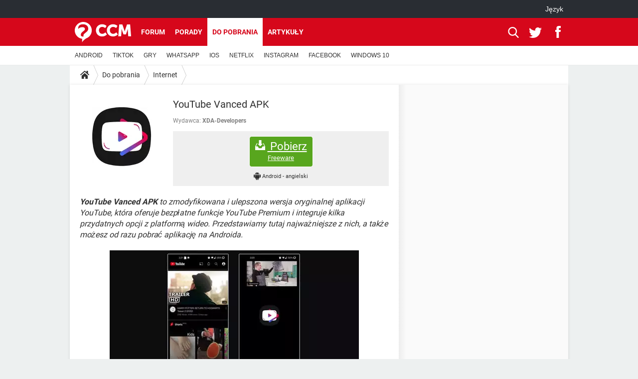

--- FILE ---
content_type: text/html; charset=UTF-8
request_url: https://pl.ccm.net/download/pobierz-2279-youtube-vanced-apk-pl?n=1
body_size: 18267
content:

<!--Akamai-ESI:PAGE:setreftime=1768265569/--><!DOCTYPE html>
<!--[if IE 8 ]> <html lang="pl" dir="ltr" class="no-js ie8 lt-ie9 oldie"> <![endif]-->
<!--[if IE 9 ]> <html lang="pl" dir="ltr" class="no-js ie9"> <![endif]-->
<!--[if gt IE 9]><!--> <html lang="pl" dir="ltr"> <!--<![endif]-->

<head prefix="og: http://ogp.me/ns# fb: http://ogp.me/ns/fb#">
    <meta charset="utf-8">
    <meta http-equiv="X-UA-Compatible" content="IE=edge,chrome=1">
    <meta name="viewport" content="width=device-width, initial-scale=1.0" />

    <style>
        :root {
            --for-color-primary: #D6071B;
            --for-color-primary--lighten: #f7192e;
            --for-color-primary--darken: #a50515;
        }
    </style>
    
    <title>Pobierz najnowszą wersję YouTube Vanced APK za darmo po polsku z CCM - CCM</title>

<script>
    var dataLayer = [{"appConfig":{"subContainers":["GTM-PFM9M3R"]},"ads.insertor":{"nodeSelector":"#jArticleInside"},"site":"pl.ccm.net","environnement":"production","pageType/screenType":"classique","sessionType":"nonConnectee","userStatus":"Anonyme","level1":"divers","level2":"Internet","application":"download","pageCategory":"Download","theme":"Internet","country":"US","asnum":"16509"}];

            !function(e){"use strict";var t,n,o,r=function(){},s=Object.getOwnPropertyNames(window.console).reduce((function(e,t){return"function"==typeof console[t]&&(e[t]=r),e}),{}),a=function(){return s},i=e.console;if("object"==typeof e.JSON&&"function"==typeof e.JSON.parse&&"object"==typeof e.console&&"function"==typeof Object.keys){var c={available:["others.catch","others.show"],broadcasted:[]},u={available:["others.catch","others.show"]},d=(t=/^\s+(.*)\s+$/g,n=function(e){return Math.pow(9,e)},o=function(e){return parseInt((e.charCodeAt()<<9)%242)},{get:function(e){e=e.replace(t,"$1");for(var r=[0,0,0],s=0,a=0;s<e.length;s++)a=parseInt(s/r.length),r[s%3]+=parseInt(o(e[s])/n(a));for(s=0;s<r.length;s++)r[s]>255&&(r[s]=255);return r},toRGB:function(e){return"rgb("+e.join(",")+")"},visible:function(e){return e[0]>220||e[1]>220||e[2]>220?[0,0,0]:[255,255,255]}});e.getConsole=function(e){if("string"!=typeof e)throw"getConsole need a tag name (string)";var t=e.split(".");if(function(e){var t,n=e.split(".")[0];-1===c.available.indexOf(n)&&(c.available.push(n),(t=document.createEvent("CustomEvent")).initCustomEvent("getConsole.tag.available",0,0,n),document.dispatchEvent(t)),-1===u.available.indexOf(e)&&(u.available.push(e),(t=document.createEvent("CustomEvent")).initCustomEvent("getConsole.fulltag.available",0,0,n),document.dispatchEvent(t))}(e=t[0]),-1!==c.broadcasted.indexOf(e)){var n=function(e){var t=[],n=[];return e.forEach((function(e){t.push("%c "+e.name+" "),n.push("background-color:"+e.bgColor+";color:"+e.color+";border-radius:2px;")})),[t.join("")].concat(n)}(t.map((function(e){var t=d.get(e);return{name:e,color:d.toRGB(d.visible(t)),bgColor:d.toRGB(t)}}))),o=["log","warn","error","info","group","groupCollapsed","groupEnd"].reduce(((e,t)=>(e[t]=n.reduce(((e,t)=>e.bind(window.console,t)),window.console[t]),e)),{});return Object.keys(i).forEach((function(e){void 0===o[e]&&(o[e]=i[e])})),o}return a()},e.getConsole.tags=c,c.broadcasted=function(){try{var e=localStorage.getItem("getConsole");e=null===e?[]:JSON.parse(e)}catch(t){e=[]}return e}(),-1!==c.broadcasted.indexOf("others.catch")&&(e.console=e.getConsole("others.show"))}else e.getConsole=a}(window),logger={_buffer:[],log:function(){"use strict";this._buffer.push(arguments)}},function(e){"use strict";var t={domains:["hpphmfubhnbobhfs","bnb{po.betztufn","beoyt","epvcmfdmjdl","hpphmftzoejdbujpo","wjefptufq","s77ofu","ufbet","vosvmznfejb","tnbsubetfswfs","tljnsftpvsdft","{fcftupg","uumce","hpphmfbqjt","wjefpqmb{b","hpphmfbetfswjdft","fggfdujwfnfbtvsf","pvucsbjo","ubcppmb"],classes:"ufyuBe!BeCpy!qvc`411y361!qvc`411y361n!qvc`839y:1!ufyu.be!ufyuBe!Mjhbuvt!ufyu`be!ufyu`bet!ufyu.bet!ufyu.be.mjolt",event:{category:"pbt`mpbefe",action:"gbjm"}},n=e.getConsole("inObs"),o=0,r={},s=function(e,t){return t=t||1,e.split("").map((function(e){return String.fromCharCode(e.charCodeAt()+t)})).join("")},a=[];e.integrityObserver={state:{net:null,dom:null,perf:null},corrupted:0,listen:function(e){this.corrupted?e(this.state):a.push(e)},sendToListeners:function(){a.forEach(function(e){e(this.state)}.bind(this))},reportCorruption:function(){var e=function(){"undefined"!=typeof ga?ga("send",{hitType:"event",eventCategory:s(t.event.category,-1),eventAction:s(t.event.action,-1),nonInteraction:1}):setTimeout(e,100)};e()},reportListCorruption:function(){var e,t=[];for(e in this.state)this.state[e]&&t.push(e);t.length>0&&((new Image).src="https://lists.ccmbg.com/st?t="+encodeURIComponent(t.join(","))+"&d="+window.location.host.split(/\./).slice(0,-1).join("."))},reportChange:function(){this.sendToListeners(),this.reportCorruption()},init:function(){var e=function(e){return function(t){this.state[e]=t,t&&(!this.corrupted&&this.reportChange(),this.corrupted=1)}.bind(this)};!function(e){if("undefined"!=typeof MutationObserver){var n=document.createElement("div"),o=document.getElementsByTagName("html")[0],r={},a={childList:1,attributes:1,characterData:1,subtree:1},i=0,c=new MutationObserver((function(t){t.forEach((function(t){"style"===t.attributeName&&(c.disconnect(),"none"===t.target.style.display&&!e.called&&(e.called=1)&&e.call(r,1))}))})),u=new MutationObserver((function(t){t.forEach((function(t){try{if("childList"===t.type&&"HTML"===t.target.nodeName&&t.addedNodes.length&&"BODY"===t.addedNodes[0].nodeName&&!i){i=1,t.addedNodes[0].appendChild(n);var o=getComputedStyle(n);if(r=t.addedNodes[0],u.disconnect(),/Trident/.test(navigator.userAgent))return void setTimeout((function(){!e.called&&(e.called=1)&&e.call(r,0)}),50);setTimeout((function(){t.addedNodes[0].removeChild(n)}),60),c.disconnect(),e.call(t.addedNodes[0],"none"===o.getPropertyValue("display")||/url\("about:abp/.test(o.getPropertyValue("-moz-binding")))}}catch(e){}}))}));n.className=s(t.classes,-1),n.style.display="block",u.observe(o,a),c.observe(n,a)}else e.call(0,0)}(e.call(this,"dom")),function(e,a){if("undefined"!=typeof MutationObserver&&void 0!==URL.prototype){var i=document.getElementsByTagName("html")[0],c=0,u=new MutationObserver((function(i){i.forEach((function(i){try{var d,l,f,p="",g=new Date,h=function(){};if("childList"===i.type&&i.addedNodes.length&&void 0!==(d=i.addedNodes[0]).src&&("SCRIPT"===(p=d.nodeName)||"IFRAME"===p)){try{l=new URL(d.src),f=l&&l.host?l.host.split(/\./).slice(-2).shift():null}catch(e){}h=i.addedNodes[0].onerror,i.addedNodes[0].onerror=function(){try{n.warn("Missing script",d.src),!c&&f&&-1!==t.domains.indexOf(s(f))&&(new Date).getTime()-g.getTime()<1500&&(n.warn("Integrity violation on ",d.src," not observing anymore !"),u.disconnect(),c=1,e(1)),"function"==typeof h&&h.apply(this,Array.prototype.slice.call(arguments))}catch(e){}},"function"==typeof performance.getEntriesByType&&o<2&&"SCRIPT"===p&&-1!==t.domains.indexOf(s(f))&&(void 0===r[f]||"hpphmfubhnbobhfs"===s(f))&&(r[f]=1,i.addedNodes[0].addEventListener("load",(function(){-1===performance.getEntriesByType("resource").map((function(e){return e.name})).indexOf(d.src)&&2==++o&&(u.disconnect(),a(1))})))}}catch(e){}}))}));u.observe(i,{childList:1,attributes:1,characterData:1,subtree:1})}else e.call(0,0)}(e.call(this,"net"),e.call(this,"perf")),window.addEventListener("load",function(){this.reportListCorruption()}.bind(this))}},"function"==typeof Object.bind&&e.integrityObserver.init()}(window),function(e,t,n,o){"use strict";void 0===e._gtm&&(e._gtm={events:{on:[],ready:[],readyAll:[],trigger:function(e){this._trigger.push(e)},_trigger:[]},versions:{},onReady:[]}),void 0===e._gtm.versions&&(e._gtm.versions={}),e._gtm.versions.staticheader=1,e._gtm.state="loading";var r=dataLayer[0].appConfig,s=["GTM-N4SNZN"],a=r.subContainers||[],i=e.getConsole("GTM").log,c=function(e){if(void 0!==t.dispatchEvent){var n=null;"function"==typeof Event?n=new Event(e):(n=t.createEvent("Event")).initEvent(e,0,0),t.dispatchEvent(n)}},u=function(){u.state++,u.state===s.length&&(e._gtm.state="loaded",c("gtm.loaded"))},d=function(){e._gtm.state="error",c("gtm.error"),l.clearWorkspacesInfo(this)};u.state=0,s=s.concat(a),i("Loading sub containers:",a);var l={infoKey:"ccm_gtm_workspaces",workspacesInfo:{},fetchWorkspacesInfo:function(){try{this.workspacesInfo=this.getInfoFromQuerystring()||this.getInfoFromCookie()||{}}catch(e){console.error("Cannot get workspaces info.",e)}},parseWorkspacesInfo:function(e){for(var t={},n=e.split("|"),o=0;o<n.length;o++){var r=n[o].split("::");3===r.length&&(t[r[0]]={container:r[0],workspace:r[1],auth:r[2]})}return t},removeInfoFromQuerystring:function(){if(""===e.location.search)return"";for(var t=e.location.search.substring(1).split("&"),n=[],o=0;o<t.length;o++){t[o].split("=")[0]!==this.infoKey&&n.push(t[o])}return"?"+n.join("&")},generatePreviewQuery:function(e){try{var t=this.workspacesInfo[e];return t?(i("["+t.container+'] loading custom workspace "'+t.workspace+'"'),dataLayer[0].appConfig.previewWorkspaces=dataLayer[0].appConfig.previewWorkspaces||[],dataLayer[0].appConfig.previewWorkspaces.push(t),"&gtm_auth="+t.auth+"&gtm_preview="+t.workspace+"&gtm_cookies_win=x"):""}catch(t){return console.error('Cannot generate preview query for container "'+e+'"',t),""}},getInfoFromQuerystring:function(){for(var t=(e.location.search||"").substring(1).split("&"),n=0;n<t.length;n++){var o=t[n].split("=");if(decodeURIComponent(o[0])===this.infoKey)return this.parseWorkspacesInfo(decodeURIComponent(o[1]))}return null},getInfoFromCookie:function(){try{var t=e.document.cookie.match("(^|;) ?"+this.infoKey+"=([^;]*)(;|$)");if(t)return this.parseWorkspacesInfo(decodeURIComponent(t[2]))}catch(e){}return null},clearWorkspacesInfo:function(t){try{var n=t.getAttribute("data-id");if(this.workspacesInfo[n]){i('Cannot load container "'+n+'". Clearing cookie and querystring param...');var o=e.location.hostname.split("."),r=o.length;o=r>2&&"br"===o[r-1]&&"com"===o[r-2]?o.slice(-3).join("."):o.slice(-2).join("."),document.cookie=this.infoKey+"=; domain= "+o+"; path=/; expires=Thu, 01 Jan 1970 00:00:01 GMT;";var s=this.removeInfoFromQuerystring();e.location.search=s}}catch(e){console.error("Cannot clear workspaces info.",e)}}};l.fetchWorkspacesInfo();for(var f=0,p=s.length;f<p;++f){e[o]=e[o]||[],e[o].push({"gtm.start":(new Date).getTime(),event:"gtm.js"});var g=l.generatePreviewQuery(s[f]),h=t.getElementsByTagName(n)[0],m=t.createElement(n);m.async=1,m.onload=u,m.onerror=d,m.setAttribute("data-id",s[f]),m.src="https://www.googletagmanager.com/gtm.js?id="+s[f]+g,h.parentNode.insertBefore(m,h)}}(window,document,"script","dataLayer"),OAS_AD_BUFFER=[],OAS_AD=function(){OAS_AD_BUFFER.push(Array.prototype.slice.call(arguments))},function(e){"use strict";function t(t){t instanceof ErrorEvent&&e._gtm.errors.push({message:t.message,stack:t.error?t.error.stack:void 0,name:t.error?t.error.name:void 0,filename:t.filename,line:t.lineno,column:t.colno})}function n(t){t.reason instanceof Error?e._gtm.errors.push({message:t.reason.message,stack:t.reason.stack,name:t.reason.name,promise:1,filename:t.reason.filename,line:t.reason.lineno,column:t.reason.colno}):e._gtm.errors.push({message:t.reason,promise:1})}e._gtm=e._gtm||{},e._gtm.errors=[],e._gtm.errors.types=[],e._gtm.errors.types.push({type:"error",callback:t}),e.addEventListener("error",t),e._gtm.errors.types.push({type:"unhandledrejection",callback:n}),e.addEventListener("unhandledrejection",n)}(window);    

    dataLayer.push({"event":"app.config","appConfig":{"asl":{"sitepage":"\/downloads","keywords":["parallaxeinfeed","dl-2279","download"]}}});
</script>


    <meta name="description" content="Vanced youtube - YouTube Vanced APK to zmodyfikowana i ulepszona wersja oryginalnej aplikacji YouTube, kt&amp;oacute;ra oferuje bezpłatne funkcje YouTube Premium i integruje kilka przydatnych opcji z platformą wideo. Przedstawiamy tutaj najważniejsze z nich, a także możesz od..." />
    <meta name="theme-color" content="#d51827" />
    <meta name="msapplication-TileColor" content="#d51827" />
    <meta name="msapplication-TileImage" content="https://astatic.ccmbg.com/www.commentcamarche.net_i18n/_skin/favicon/mstile-144x144.png" />
    <meta name="msapplication-config" content="https://astatic.ccmbg.com/www.commentcamarche.net_i18n/_skin/favicon/browserconfig.xml" />
    <meta name="referrer" content="always" />
    <meta name="googlebot" content="snippet,archive" />
    <meta name="robots" content="index, follow,max-snippet:-1, max-image-preview:large, max-video-preview:15" />
    <meta property="og:title" content="YouTube Vanced APK"/>
    <meta property="og:description" content="YouTube Vanced APK to zmodyfikowana i ulepszona wersja oryginalnej aplikacji YouTube, kt&amp;oacute;ra oferuje bezpłatne funkcje YouTube Premium i integruje kilka przydatnych opcji z platformą wideo. Przedstawiamy tutaj najważniejsze z nich, a także możesz od..."/>
    <meta property="og:type" content="website"/>
    <meta property="og:image" content="https://img-23.ccm2.net/kT_j4731hE7hoOGiSohRri-VVGM=/120x/09e51fa2efb546b198d982f1e6b4958b/ccm-download/2279-6296383d.jpg"/>
    <meta property="og:site_name" content="CCM"/>
    <meta http-equiv="Content-Language" content="pl"/>
    <meta property="atm" content="aHR0cHM6Ly9wbC5jY20ubmV0L2Rvd25sb2FkL3BvYmllcnotMjI3OS15b3V0dWJlLXZhbmNlZC1hcGstcGw/bj0x" />
    <link rel="canonical" href="https://pl.ccm.net/download/pobierz-2279-youtube-vanced-apk-pl" />
    
    <link rel="icon" href="https://astatic.ccmbg.com/www.commentcamarche.net_i18n/_skin/favicon/favicon-32x32.png" sizes="32x32" type="image/png" />
    <link rel="icon" href="https://astatic.ccmbg.com/www.commentcamarche.net_i18n/_skin/favicon/favicon-16x16.png" sizes="16x16" type="image/png" />
    <link rel="icon" href="https://astatic.ccmbg.com/www.commentcamarche.net_i18n/_skin/favicon/android-chrome-192x192.png" sizes="192x192" type="image/png" />
    <link rel="apple-touch-icon" href="https://astatic.ccmbg.com/www.commentcamarche.net_i18n/_skin/favicon/apple-touch-icon-57x57.png" sizes="57x57" />
    <link rel="apple-touch-icon" href="https://astatic.ccmbg.com/www.commentcamarche.net_i18n/_skin/favicon/apple-touch-icon-60x60.png" sizes="60x60" />
    <link rel="apple-touch-icon" href="https://astatic.ccmbg.com/www.commentcamarche.net_i18n/_skin/favicon/apple-touch-icon-72x72.png" sizes="72x72" />
    <link rel="apple-touch-icon" href="https://astatic.ccmbg.com/www.commentcamarche.net_i18n/_skin/favicon/apple-touch-icon-76x76.png" sizes="76x76" />
    <link rel="apple-touch-icon" href="https://astatic.ccmbg.com/www.commentcamarche.net_i18n/_skin/favicon/apple-touch-icon-114x114.png" sizes="114x114" />
    <link rel="apple-touch-icon" href="https://astatic.ccmbg.com/www.commentcamarche.net_i18n/_skin/favicon/apple-touch-icon-120x120.png" sizes="120x120" />
    <link rel="apple-touch-icon" href="https://astatic.ccmbg.com/www.commentcamarche.net_i18n/_skin/favicon/apple-touch-icon-144x144.png" sizes="144x144" />
    <link rel="apple-touch-icon" href="https://astatic.ccmbg.com/www.commentcamarche.net_i18n/_skin/favicon/apple-touch-icon-152x152.png" sizes="152x152" />
    <link rel="apple-touch-icon" href="https://astatic.ccmbg.com/www.commentcamarche.net_i18n/_skin/favicon/apple-touch-icon-180x180.png" sizes="180x180" />
    <link rel="preload" href="https://astatic.ccmbg.com/ccmcms_commentcamarche/dist/external/fonts/Roboto-Gfonts-Regular.woff2" crossorigin as="font" />
    <link rel="preload" href="https://astatic.ccmbg.com/ccmcms_commentcamarche/dist/external/fonts/Roboto-Gfonts-Bold.woff2" crossorigin as="font" />
        <link rel="manifest" href="https://astatic.ccmbg.com/www.commentcamarche.net_i18n/_skin/favicon/manifest.json"  />
    <link rel="mask-icon" href="https://astatic.ccmbg.com/www.commentcamarche.net_i18n/_skin/favicon/safari-pinned-tab.svg" color="#d51827" />
    
<link rel="stylesheet" media="all" href="https://astatic.ccmbg.com/www.commentcamarche.net_i18n/dist/app/css/chunks/site_ht_inter.04bf4568b32fe3dbd824.css" /><link rel="stylesheet" media="all" href="https://astatic.ccmbg.com/www.commentcamarche.net_i18n/dist/app/css/chunks/skin_forum.ca3f284e66398a9dd082.css" /><link rel="stylesheet" media="all" href="https://astatic.ccmbg.com/www.commentcamarche.net_i18n/dist/app/css/chunks/skin_legacy.8bc71bbd4e6a7a2994c0.css" />

<script type="application/ld+json">{"@context":"https://schema.org","@type":"WebPage","breadcrumb":{"@type":"BreadcrumbList","itemListElement":[{"@type":"ListItem","position":1,"name":"Strona główna","item":"https://pl.ccm.net/"},{"@type":"ListItem","position":2,"name":"Do pobrania","item":"https://pl.ccm.net/download/"},{"@type":"ListItem","position":3,"name":"Internet","item":"https://pl.ccm.net/download/internet-7"}]},"name":"Pobierz najnowszą wersję YouTube Vanced APK za darmo po polsku z CCM - CCM","url":"https://pl.ccm.net/download/pobierz-2279-youtube-vanced-apk-pl"}</script>
    </head>

<body class="flex-layout ">
    <div class="jOverlay overlay"></div>
    <a name="top"></a>
    
    <div id="ctn_x02"><div id="ba_x02" class="ba x02"><script>OAS_AD("x02");</script></div></div>
    <div id="tt" style="display:none">
        <div id="tttop"></div>
        <div id="ttcont"></div>
        <div id="ttbot"></div>
    </div>
    <span class="tooltips" style="display:none" id="ntt"><span id="nttcont"></span><span class="arrowDown"></span></span>

    <div id="oasLayout" class="layout--flexbox">

        <img src="https://akm-static.ccmbg.com/a/aHR0cDovL3BsLmNjbS5uZXQvZG93bmxvYWQvcG9iaWVyei0yMjc5LXlvdXR1YmUtdmFuY2VkLWFway1wbD9uPTE=/alpha.png" style="position: absolute;"><header class="ccm_header--rwd jHeader" data-cookie-prefix="">
    <div class="ccm_header__top">
      <div class="layout">
        <span data-target="jMenuBox" class="jDropBtn jDropMenuBtn ccm_header__click_trigger">
          <span>Menu</span>
          <svg viewBox="0 0 440.307 440.307" class="svg_icon svg_icon--cross">
              <g fill="#fff" class="svg_icon_g">
                  <polygon points="440.307,58.583 381.723,0 220.153,161.57 58.584,0 0,58.583 161.569,220.153 0,381.723 58.584,440.307    220.153,278.736 381.723,440.307 440.307,381.723 278.736,220.153"/>
              </g>
          </svg>
        </span>
          <a href="https://pl.ccm.net/" class="app_logo">
              <img width="113" height="41" class="ccmcss_rwd_header__logo" src="https://astatic.ccmbg.com/www.commentcamarche.net_i18n/_skin/_common/img/logo_ccm.svg?19" alt="CCM">
          </a>
          <nav id="jMainNav" class="ccm_header__nav jDropBox jMenuBox" role="navigation">
            <ul id="mmenu_ul_id">
                <li class="ccm_ico_home">
                <a href="https://pl.ccm.net/">
                    <span>Strona główna</span>
                </a>
                <button class="app_nav__sub--collapse jNavSubCollapse app_nav__sub--collapse--plus">
                    <span></span>
                </button>
                <div class="ccm_submenu">
                    <ul>
                                                    <li>
                                <a href="https://pl.ccm.net/faq/s/youtube">
                                    YOUTUBE                                </a>
                            </li>
                                                    <li>
                                <a href="https://pl.ccm.net/faq/s/tiktok">
                                    TIKTOK                                </a>
                            </li>
                                                    <li>
                                <a href="https://pl.ccm.net/faq/gry-127">
                                    GRY                                </a>
                            </li>
                                                    <li>
                                <a href="https://pl.ccm.net/faq/whatsapp-325">
                                    WHATSAPP                                </a>
                            </li>
                                                    <li>
                                <a href=" https://pl.ccm.net/faq/spotify-347">
                                    SPOTIFY                                </a>
                            </li>
                                                    <li>
                                <a href="https://pl.ccm.net/faq/netflix-357">
                                    NETFLIX                                </a>
                            </li>
                                                    <li>
                                <a href=" https://pl.ccm.net/faq/instagram-322">
                                    INSTAGRAM                                </a>
                            </li>
                                                    <li>
                                <a href="https://pl.ccm.net/faq/facebook-303">
                                    FACEBOOK                                </a>
                            </li>
                                                    <li>
                                <a href="https://pl.ccm.net/faq/windows-10-328">
                                    WINDOWS 10                                </a>
                            </li>
                                            </ul>
                </div>
            </li>
                    <li>
                <a href="/faq/">Porady</a>
                <button class="app_nav__sub--collapse jNavSubCollapse app_nav__sub--collapse--plus">
                    <span></span>
                </button>
                <div class="ccm_submenu">
                    <ul>
                                                    <li>
                                <a href="https://pl.ccm.net/faq/s/PlayStation">
                                    PlayStation                                </a>
                            </li>
                                                    <li>
                                <a href="https://pl.ccm.net/faq/s/tiktok">
                                    TIKTOK                                </a>
                            </li>
                                                    <li>
                                <a href="https://pl.ccm.net/faq/gry-127">
                                    GRY                                </a>
                            </li>
                                                    <li>
                                <a href="https://pl.ccm.net/faq/whatsapp-325">
                                    WHATSAPP                                </a>
                            </li>
                                                    <li>
                                <a href=" https://pl.ccm.net/faq/spotify-347">
                                    SPOTIFY                                </a>
                            </li>
                                                    <li>
                                <a href="https://pl.ccm.net/faq/netflix-357">
                                    NETFLIX                                </a>
                            </li>
                                                    <li>
                                <a href=" https://pl.ccm.net/faq/instagram-322">
                                    INSTAGRAM                                </a>
                            </li>
                                                    <li>
                                <a href="https://pl.ccm.net/faq/facebook-303">
                                    FACEBOOK                                </a>
                            </li>
                                                    <li>
                                <a href="https://pl.ccm.net/faq/windows-10-328">
                                    WINDOWS 10                                </a>
                            </li>
                                            </ul>
                </div>
            </li>
                        <li>
                <a href="/download/">Do pobrania</a>
                <button class="app_nav__sub--collapse jNavSubCollapse app_nav__sub--collapse--plus">
                    <span></span>
                </button>
                <div class="ccm_submenu">
                    <ul>
                                                    <li>
                                <a href="https://pl.ccm.net/download/s/android">
                                    ANDROID                                </a>
                            </li>
                                                    <li>
                                <a href="https://pl.ccm.net/faq/s/tiktok">
                                    TIKTOK                                </a>
                            </li>
                                                    <li>
                                <a href="https://pl.ccm.net/faq/gry-127">
                                    GRY                                </a>
                            </li>
                                                    <li>
                                <a href="https:pl.ccm.net/faq/whatsapp-325">
                                    WHATSAPP                                </a>
                            </li>
                                                    <li>
                                <a href="https://pl.ccm.net/download/s/ios">
                                    IOS                                </a>
                            </li>
                                                    <li>
                                <a href="https://pl.ccm.net/faq/netflix-357">
                                    NETFLIX                                </a>
                            </li>
                                                    <li>
                                <a href=" https://pl.ccm.net/faq/instagram-322">
                                    INSTAGRAM                                </a>
                            </li>
                                                    <li>
                                <a href="https://pl.ccm.net/faq/facebook-303">
                                    FACEBOOK                                </a>
                            </li>
                                                    <li>
                                <a href="https://pl.ccm.net/faq/windows-10-328">
                                    WINDOWS 10                                </a>
                            </li>
                                            </ul>
                </div>
            </li>
                        <li>
                <a href="/forum/">Forum</a>
                <button class="app_nav__sub--collapse jNavSubCollapse app_nav__sub--collapse--plus">
                    <span></span>
                </button>
                <div class="ccm_submenu">
                    <ul>
                                                    <li>
                                <a href="https://pl.ccm.net/faq/s/COVID">
                                    COVID-19                                </a>
                            </li>
                                                    <li>
                                <a href="https://pl.ccm.net/faq/s/tiktok">
                                    TIKTOK                                </a>
                            </li>
                                                    <li>
                                <a href="https://pl.ccm.net/faq/gry-127">
                                    GRY                                </a>
                            </li>
                                                    <li>
                                <a href="https://pl.ccm.net/faq/whatsapp-325">
                                    WHATSAPP                                </a>
                            </li>
                                                    <li>
                                <a href=" https://pl.ccm.net/faq/spotify-347">
                                    SPOTIFY                                </a>
                            </li>
                                                    <li>
                                <a href="https://pl.ccm.net/faq/netflix-357">
                                    NETFLIX                                </a>
                            </li>
                                                    <li>
                                <a href=" https://pl.ccm.net/faq/instagram-322">
                                    INSTAGRAM                                </a>
                            </li>
                                                    <li>
                                <a href="https://pl.ccm.net/faq/facebook-303">
                                    FACEBOOK                                </a>
                            </li>
                                                    <li>
                                <a href="https://pl.ccm.net/faq/windows-10-328">
                                    WINDOWS 10                                </a>
                            </li>
                                            </ul>
                </div>
            </li>
                        <li>
                <a href="/contents/">Artykuły</a>
                <button class="app_nav__sub--collapse jNavSubCollapse app_nav__sub--collapse--plus">
                    <span></span>
                </button>
                <div class="ccm_submenu">
                    <ul>
                                                    <li>
                                <a href="https://pl.ccm.net/faq/s/COVID">
                                    COVID-19                                </a>
                            </li>
                                                    <li>
                                <a href="https://pl.ccm.net/faq/s/tiktok">
                                    TIKTOK                                </a>
                            </li>
                                                    <li>
                                <a href="https://pl.ccm.net/faq/gry-127">
                                    GRY                                </a>
                            </li>
                                                    <li>
                                <a href="https://pl.ccm.net/faq/whatsapp-325">
                                    WHATSAPP                                </a>
                            </li>
                                                    <li>
                                <a href=" https://pl.ccm.net/faq/spotify-347">
                                    SPOTIFY                                </a>
                            </li>
                                                    <li>
                                <a href="https://pl.ccm.net/faq/netflix-357">
                                    NETFLIX                                </a>
                            </li>
                                                    <li>
                                <a href=" https://pl.ccm.net/faq/instagram-322">
                                    INSTAGRAM                                </a>
                            </li>
                                                    <li>
                                <a href="https://pl.ccm.net/faq/facebook-303">
                                    FACEBOOK                                </a>
                            </li>
                                                    <li>
                                <a href="https://pl.ccm.net/faq/windows-10-328">
                                    WINDOWS 10                                </a>
                            </li>
                                            </ul>
                </div>
            </li>
            </ul>
              <p>
                <a href="https://pl.ccm.net/forum/new" class="ico--new btn--size-xl btn--size-full btn--bg-channel" id="create_new_question">Zadaj pytanie</a>
              </p>
          </nav>
          <div class="ccm_header__right">
            <ul>
                <li class="ccm_header__btn_search">
                  <a href="javascript:void(0)" data-target="jSearchBox" class="jDropBtn">
                    <svg viewBox="-281 404.9 32 32" class="svg_icon svg_icon--search"><path class="svg_icon_g" d="M-280 432.1c-1.2 1.1-1.3 2.9-.2 4s2.9 1 4-.2l6.4-7.6c.7-.8 1-1.6 1-2.3 2.1 1.8 4.8 2.9 7.8 2.9 6.6 0 12-5.4 12-12s-5.4-12-12-12-12 5.4-12 12c0 3 1.1 5.7 2.9 7.8-.7 0-1.5.3-2.3 1l-7.6 6.4zm11-15.2c0-4.4 3.6-8 8-8s8 3.6 8 8-3.6 8-8 8-8-3.6-8-8z"></path></svg>
                  </a>
                </li>
            </ul>
        </div>
      </div>

    </div>

    <div class="ccm_header__search jDropBox jSearchBox">
        <form action="https://pl.ccm.net/search/index" method="get" id="jContentSearchForm" role="search">
            <fieldset>
                <legend>Szukaj</legend>
                <input placeholder="Szukaj" name="q" value="" type="search">
                <button type="submit" class="ccm_ico--search"></button>
            </fieldset>
        </form>
        <div class="jDropBoxOverlay ccm_header__overlay"></div>
    </div>

    <div class="ccm_header__login jDropBox jLoginBox">
    <div class="ccm_header__overlay jDropBoxOverlay"></div>
  </div>
</header>

<header role="banner" class="ccm_header">
    <div class="ccm_top_bar">
    <div class="layout">
                    <div role="main" class="layout_main">
                <ul class="ccmNetwork">
                                    <li class="selected" style="visibility:hidden">
                        <a href="/">
                            High-tech                        </a>
                    </li>
                                    </ul>
            </div>
                    <div class="layout_right"><ul class="ccm_top_nav">
    <li id="language" class="ccm_usermenu_language">
        <a href="javascript:void(0);" class="ccm_usermenu_language__btn">J&#281;zyk</a>

        <div class="ccm_box_hover">
            <ul>
                                    <li>
                        <a href="https://de.ccm.net"
                           lang="de">Deutsch</a>
                    </li>
                                    <li>
                        <a href="https://br.ccm.net"
                           lang="pt">Português</a>
                    </li>
                                    <li>
                        <a href="https://id.ccm.net"
                           lang="id">Bahasa Indonesia</a>
                    </li>
                                    <li>
                        <a href="https://it.ccm.net"
                           lang="it">Italiano</a>
                    </li>
                                    <li>
                        <a href="https://ru.ccm.net"
                           lang="ru">Русский</a>
                    </li>
                                    <li>
                        <a href="https://pl.ccm.net"
                           lang="pl">Polski</a>
                    </li>
                                    <li>
                        <a href="https://nl.ccm.net"
                           lang="nl">Nederlands</a>
                    </li>
                                    <li>
                        <a href="https://in.ccm.net"
                           lang="hi">हिंदी</a>
                    </li>
                            </ul>
        </div>
    </li>
</ul>
</div>
    </div>
</div>
    <div class="ccm_middle_bar">
        <div class="layout">
            <div class="ccm_logo_ccm">
                <a href="https://pl.ccm.net/" title="CCM">
                    <img width="113" height="41"
                         src="https://astatic.ccmbg.com/www.commentcamarche.net_i18n/_skin/_common/img/logo_ccm.svg?19"
                         alt="CCM"
                    />
                </a>
            </div>
            <div class="ccm_social_header">
                <a id="jSearchBt" href="javascript:void(0)" class="ccm_ico--search"></a>

                                     <a href="https://www.twitter.com/ccm_polska" target="_blank" rel="noopener noreferrer" class="ccm_ico--twitter ccm_social_header__tw">
                         <img src="https://astatic.ccmbg.com/www.commentcamarche.net_i18n/_skin/_common/img/shim.gif"
                              alt="CCM / Twitter"
                              title="CCM / Twitter"
                              width="1"
                              height="1" />
                     </a>
                
                                    <a href="https://www.facebook.com/pl.ccm.net" target="_blank" rel="noopener noreferrer" class="ccm_ico--facebook ccm_social_header__fb">
                        <img src="https://astatic.ccmbg.com/www.commentcamarche.net_i18n/_skin/_common/img/shim.gif"
                             alt="CCM / Facebook"
                             title="CCM / Facebook"
                             width="1"
                             height="1" />
                    </a>
                
                
                
                <div id="jSearchForm" class="ccm_header_form">
                     <form action="https://pl.ccm.net/search/index"
                           method="get" class="headerFooter" data-inputupdate="true">
                         <fieldset>
                             <legend>Szukaj</legend>
                             <input type="text"
                                    placeholder="Szukaj"
                                    class="ccm_search"
                                    name="q"
                                    id="searchform_input"
                                                              >
                             <input type="hidden" value="0" name="already_focused" id="searchform_focused">
                             <input type="submit" value="OK" class="ccm_submit">
                         </fieldset>
                     </form>
                </div><!-- /ccm_header_form -->
            </div>
            <nav id="ccm_nav" role="navigation">
               <div id="ccm_scroller">
                   <div class="layout_ct">

                       <ul id="mmenu_ul_id">
        <li class="ccm_ico_home">
        <a href="https://pl.ccm.net/">
            <span>Strona g&#322;&oacute;wna</span>
        </a>
        <div class="ccm_submenu">
                    </div>
    </li>
        <li>
        <a href="/forum/">Forum        </a>
            </li>
            <li>
        <a href="/faq/">Porady        </a>
            </li>
            <li class="selected current">
        <a href="/download/">Do pobrania        </a>
            </li>
            <li>
        <a href="/contents/">Artykuły        </a>
            </li>
        </ul>
                    </div>
               </div>
                                  <div class="ccm_submenu" style="display: block">
                       <ul>
                                                          <li><a href="https://pl.ccm.net/download/s/android">ANDROID</a></li>
                                                              <li><a href="https://pl.ccm.net/faq/s/tiktok">TIKTOK</a></li>
                                                              <li><a href="https://pl.ccm.net/faq/gry-127">GRY</a></li>
                                                              <li><a href="https:pl.ccm.net/faq/whatsapp-325">WHATSAPP</a></li>
                                                              <li><a href="https://pl.ccm.net/download/s/ios">IOS</a></li>
                                                              <li><a href="https://pl.ccm.net/faq/netflix-357">NETFLIX</a></li>
                                                              <li><a href=" https://pl.ccm.net/faq/instagram-322">INSTAGRAM</a></li>
                                                              <li><a href="https://pl.ccm.net/faq/facebook-303">FACEBOOK</a></li>
                                                              <li><a href="https://pl.ccm.net/faq/windows-10-328">WINDOWS 10</a></li>
                                                      </ul>
                   </div>
                          </nav>
       </div>
   </div><!-- /ccm_middle_bar -->
</header>


        
                    <div class="app_layout_header">
                <div class="ccmcss_oas_top" data-adstrad="Reklamy">
                    
    <div id="ctn_top"><div id="ba_top" class="ba top"><script>OAS_AD("Top");</script></div></div>
                </div>

            </div>
        
        <div class="app_layout">

            <section class="app_layout_top">
    <div class="forum_breadcrumb__wrapper" id="jBreadcrumb">
    
    <nav class="cp_breadcrumb">
        <ul class="cp_breadcrumb__list">
                            <li class="cp_breadcrumb__item cp_breadcrumb__item--home">
                                <a href="https://pl.ccm.net/"
                >
                <svg xmlns="http://www.w3.org/2000/svg" viewBox="0 0 18 16" width="18" height="16" class="cp_breadcrumb__ico--home"><path fill="currentColor" d="M8.934 4.398 2.812 9.77a.163.163 0 0 1-.006.034.165.165 0 0 0-.005.034v5.439a.72.72 0 0 0 .202.51.637.637 0 0 0 .48.215H7.57v-4.35h2.726V16h4.089a.636.636 0 0 0 .479-.215.72.72 0 0 0 .202-.51V9.837a.168.168 0 0 0-.01-.068L8.934 4.4Z"/><path fill="currentColor" d="M17.876 7.402 15.43 5.247V.415a.381.381 0 0 0-.1-.273.337.337 0 0 0-.257-.106H12.93a.338.338 0 0 0-.257.106.382.382 0 0 0-.1.273v2.309L9.849.308A1.256 1.256 0 0 0 9 0c-.327 0-.61.103-.848.308L.124 7.402a.351.351 0 0 0-.123.255.4.4 0 0 0 .078.278l.693.876c.06.071.137.115.234.13.09.009.179-.02.268-.082L9 2.025l7.726 6.834c.06.055.138.082.235.082h.033a.375.375 0 0 0 .235-.13l.692-.876a.4.4 0 0 0 .078-.279.352.352 0 0 0-.123-.254Z"/></svg>
                </a>
    
                </li>
                            <li class="cp_breadcrumb__item">
                                <a href="https://pl.ccm.net/download/"
                >
                Do pobrania
                </a>
    
                </li>
                            <li class="cp_breadcrumb__item">
                                <a href="https://pl.ccm.net/download/internet-7"
                >
                Internet
                </a>
    
                </li>
                    </ul>
    </nav>

    </div>
</section>
                        
            <div class="app_layout_ct">
                <div class="app_layout_ct__1">
                                        <div class="app_layout_ct__2">
                                                <div role="main" class="app_layout_main">
                            <div id="InfMsgDiv">
    </div>
<div id="jOverlay" style="display:none" class="loaderAjax"></div>

<div class="ccm_page--dl" itemscope="" itemtype="http://schema.org/SoftwareApplication">
    <div id="jArticleInside"><div class="ccm_page--dl_card jStickyHeightContent">
    
    <div style="display:none" id="colStart" class="jDownloadNotif ccm_page--dl__notif" data-module-type='download' data-redirection-delay="30000" data-module-url="https://pl.ccm.net/download/internet-7?download_id=2279"></div>

    <div id="jArticleEditOptions" class="editForm" style="display:none;"></div>
        <section class="grid_row gutter grid--norwd">
            <div class="grid_col ccm_page--dl_card__left">
    <div class="ccm_page--dl_logo">
                <img src="https://img-23.ccm2.net/kT_j4731hE7hoOGiSohRri-VVGM=/120x/09e51fa2efb546b198d982f1e6b4958b/ccm-download/2279-6296383d.jpg" alt="Vanced youtube">
        <meta itemprop="image" content="https://img-23.ccm2.net/kT_j4731hE7hoOGiSohRri-VVGM=/120x/09e51fa2efb546b198d982f1e6b4958b/ccm-download/2279-6296383d.jpg"/>
    </div>
</div>
<div class="grid_col ccm_page--dl_card__right">
    <h1 class="h2_like">
                <span class="fn ftSize20" itemprop="name">YouTube Vanced APK</span>
    </h1>

    <meta itemprop="dateModified" content="2022-05-31T17:46:05+02:00" />

    
    <meta itemprop="datePublished" content="2022-05-31T17:46:05+02:00" />
    <meta itemprop="dateCreated" content="2022-05-31T17:46:05+02:00" />
    <meta itemprop="applicationCategory" content="Internet" />
    <div class="ccm_deflist">
        <dl>
            <dt>Wydawca:</dt>
            <dd itemprop="author">
                XDA-Developers            </dd>
                </dl>
</div>

<a name="direct"></a>
<div style="display:none">
    <div id="direct_download">
        <div class="ftSize24 ftBold marB10">YouTube Vanced APK</div>
        
<div class="grid_row ccm_page--dl_card__btn">

        
    <div class="grid_col w50"
            >
        <a id="dlButton" href="/download/pobierz-2279-youtube-vanced-apk-pl?n=1#2279"
           class="ccm_ico--download btn--bg-green jDownloadLink"
           data-url="https://github.com/YTVanced/VancedManager/releases/latest/download/manager.apk"
           data-disclaimer=""
           data-id="2279"
           data-notifyga="1">
            Pobierz            <span class="ccm_page--dl_card__btn__version">
                            </span>
                    </a>
    </div>
    
</div>
    </div>
</div>
    
<div class="grid_row ccm_page--dl_card__btn">

            <meta itemprop="downloadUrl" content="/download/pobierz-2279-youtube-vanced-apk-pl?n=1#2279"/>
                    <meta itemprop="fileSize" content="0 KB" />
                
    <div class="grid_col w50"
                    itemprop="offers"  itemscope itemtype="http://schema.org/Offer"
            >
        <a id="dlButton" href="/download/pobierz-2279-youtube-vanced-apk-pl?n=1#2279"
           class="ccm_ico--download btn--bg-green jDownloadLink"
           data-url="https://github.com/YTVanced/VancedManager/releases/latest/download/manager.apk"
           data-disclaimer=""
           data-id="2279"
           data-notifyga="1">
            Pobierz            <span class="ccm_page--dl_card__btn__version">
                                    <span itemprop="description">Freeware</span>
                                                </span>
                            <meta itemprop="price" content="0" />
                <meta itemprop="priceCurrency" content="EUR" />
                    </a>
    </div>
    
</div>
    <div class="ccm_page--dl_card__infos">
        
            <span>
                    <span class="ccm_ico--android"></span>
        <span itemprop="operatingSystem">Android </span>-
      </span>

        
        angielski    </div>

    <div class="grid_row gutter ccm_page--dl_card__btn__dropdown">
        </div>
</div>
        </section>

        
<div style="display: block;" id="download_ctn" class="content__wrapper">
    <div class="typo_content">
        <div itemprop="description">

            <p><i><b>YouTube Vanced APK</b> to zmodyfikowana i ulepszona wersja oryginalnej aplikacji YouTube, kt&oacute;ra oferuje bezp&#322;atne funkcje YouTube Premium i integruje kilka przydatnych opcji z platform&#261; wideo. Przedstawiamy tutaj najwa&#380;niejsze z nich, a tak&#380;e mo&#380;esz od razu pobra&#263; aplikacj&#281; na Androida.</i></p>
<p><span style="text-align:center;clear:both;display: block;"><img src="https://img-23.ccm2.net/7pXE9DaaaoHGur7n5XAqbA7i_wU=/500x/d4b9cf4af0a74ac08e2a9ac5b376c67a/ccm-download/vanced1.png" alt="" width="500" border="0"></span></p>
<div id="toc" class="toc">
<ul>
<li><a href="#glowne-funkcje-youtube-vanced">G&#322;&oacute;wne funkcje YouTube Vanced</a></li>
<li><a href="#czy-youtube-vanced-jest-legalny">Czy YouTube Vanced jest legalny?</a></li>
<li><a href="#czy-youtube-vanced-jest-bezplatny">Czy YouTube Vanced jest bezp&#322;atny?</a></li>
<li><a href="#czy-youtube-vanced-jest-bezpieczny">Czy YouTube Vanced jest bezpieczny?</a></li>
<li><a href="#jak-dziala-instalacja-youtube-vanced">Jak dzia&#322;a instalacja YouTube Vanced?</a></li>
<li><a href="#wymagania-systemowe">Wymagania systemowe</a></li>
<li><a href="#inne-systemy">Inne systemy</a></li>
</ul>

</div>

<h2 id="glowne-funkcje-youtube-vanced">G&#322;&oacute;wne funkcje YouTube Vanced</h2>
<ul>
<li><b>Oryginalny interfejs YouTube:</b> YouTube wygl&#261;da dok&#322;adnie tak samo jak orygina&#322; w YouTube Vanced, wi&#281;c nie musisz zmienia&#263; zdania. Masz jednak wi&#281;cej dost&#281;pnych funkcji ni&#380; w oficjalnej aplikacji.</li>
<li><b>Odtwarzanie w tle:</b> dzi&#281;ki YouTube Vanced mo&#380;esz pobiera&#263; i odtwarza&#263; filmy, nawet gdy ekran jest wy&#322;&#261;czony lub u&#380;ywasz innej aplikacji.</li>
<li><b>Wbudowany bloker reklam:</b> YouTube Vanced ca&#322;kowicie blokuje reklamy w YouTube. Dzi&#281;ki temu mo&#380;esz cieszy&#263; si&#281; ulubionymi filmami w dowolnym momencie bez reklam. W oryginalnym YouTube musisz w tym celu zasubskrybowa&#263; wersj&#281; premium.</li>
<li><b>Tryb ciemny i inne motywy:</b> aplikacja umo&#380;liwia zabarwienie ca&#322;ego motywu YouTube na wybrany przez siebie kolor, zamiast wybierania mi&#281;dzy trybem jasnym i ciemnym. Do tego tryb ciemny te&#380; jest &bdquo;prawdziwy&rdquo; na wy&#347;wietlaczach OLED, czyli z aktywnymi pikselami.</li>
<li><b>Funkcja p&#322;ywaj&#261;cego ekranu:</b> aplikacja oferuje funkcj&#281; obrazu w obrazie, kt&oacute;ra jest r&oacute;wnie&#380; dost&#281;pna tylko dla subskrybent&oacute;w YouTube premium.</li>
<li><b>Powi&#281;ksz filmy:</b> w zale&#380;no&#347;ci od wymiar&oacute;w urz&#261;dzenia YouTube Vanced zapewnia elastyczno&#347;&#263; powi&#281;kszania film&oacute;w, na przyk&#322;ad wy&#347;wietlania ich na pe&#322;nym ekranie.</li>
<li><b>Maksymalna rozdzielczo&#347;&#263;:</b> YouTube Vanced pozwala omin&#261;&#263; maksymaln&#261; rozdzielczo&#347;&#263; smartfona, wy&#347;wietla&#263; filmy w najlepszej mo&#380;liwej jako&#347;ci, a nawet wymusi&#263; tryb HDR.</li>
</ul>
<p>
<span style="text-align:center;clear:both;display: block;"><img src="https://img-23.ccm2.net/oicM4GIFpdoU5PLCS29yD8znFts=/500x/f29b72075f0a465b911fbd24ea295126/ccm-download/vanced3.png" alt="" width="500" border="0"></span></p>
<h2 id="czy-youtube-vanced-jest-legalny">Czy YouTube Vanced jest legalny?</h2>
<p>YouTube Vanced nie zmienia oficjalnej witryny YouTube, a tak&#380;e wy&#347;wietla zawarto&#347;&#263; bez zmian. Inne projekty i wi&#281;cej funkcji s&#261; tylko &bdquo;uk&#322;adane na wierzchu&rdquo;. Z prawnego punktu widzenia producenci poruszaj&#261; si&#281; w szarej strefie, podobnie jak u&#380;ytkownicy. Google mo&#380;e zakaza&#263; u&#380;ytkownikom korzystania z YouTube Vanced.</p>
<h2 id="czy-youtube-vanced-jest-bezplatny">Czy YouTube Vanced jest bezp&#322;atny?</h2>
<p>Tak, mo&#380;esz pobra&#263; i u&#380;ywa&#263; YouTube Vanced <b>ca&#322;kowicie za darmo</b>. Wszystko, co musisz zrobi&#263;, to zezwoli&#263; na instalacj&#281; z nieznanych &#378;r&oacute;de&#322; na swoim urz&#261;dzeniu z Androidem.</p>
<h2 id="czy-youtube-vanced-jest-bezpieczny">Czy YouTube Vanced jest bezpieczny?</h2>
<p>YouTube Vanced nie jest dost&#281;pny w oficjalnym sklepie Google Play, nale&#380;y go zainstalowa&#263; <a href="https://pl.ccm.net/faq/9264-jak-zmienic-aplikacje-do-odbierania-sms-i-mms">jako plik APK</a> na smartfonie. Oznacza to, &#380;e aplikacja nie musi r&oacute;wnie&#380; spe&#322;nia&#263; standard&oacute;w bezpiecze&#324;stwa Google. Jednak YouTube Vanced jest na rynku od wielu lat i jest regularnie rozwijany przez producenta. Wi&#281;c aplikacja jest bezpieczna. Powiniene&#347; jednak pobra&#263; go z zaufanego &#378;r&oacute;d&#322;a, takiego jak tutaj w CCM lub bezpo&#347;rednio od producenta.</p>
<h2 id="jak-dziala-instalacja-youtube-vanced">Jak dzia&#322;a instalacja YouTube Vanced?</h2>
<p>Klikaj&#261;c zielony przycisk <b>Pobierz</b> u g&oacute;ry strony, pobierzesz Mened&#380;era zaawansowanego YouTube, kt&oacute;ry przeprowadzi Ci&#281; przez proces instalacji YouTube Vanced.<br>
<span style="text-align:center;clear:both;display: block;"><img src="https://img-23.ccm2.net/5Wzx05RG5hyviv3CuqGCB2dV_Tk=/500x/7ccf8bf59b154de387ffd4c77ebe5bcf/ccm-download/vanced2.png" alt="" width="500" border="0"></span></p>
<h2 id="wymagania-systemowe">Wymagania systemowe</h2>
<p>Do niekt&oacute;rych funkcji, takich jak obraz w obrazie, potrzebujesz <b>Androida 8.0 Oreo lub nowszego</b>.</p>
<h2 id="inne-systemy">Inne systemy</h2>
<p>YouTube Vanced jest dost&#281;pny tylko na Androida.</p>
<p><span class="ccm_signature">Zdj&#281;cie: &copy; XDA-Developers.</span></p>
        </div>
            </div>
</div>
</div><!--ccm_page--dl_card-->
    



    <div class="noTargetBlank ad_wrapper jATColMiddle jAP1" ></div>
    


    <div class="noTargetBlank" id="taboola-below-article-thumbnails"></div>




    <div class="ccm_pugoo__sponso">
        <ins class="adsbygoogle sfadslot_1"
             style="display:inline-block;"
                
            data-language="pl"
            data-ad-client="pub-3295671961621260"
            data-ad-slot="1620199525"
        >
        </ins>
    </div>
            <div class="dontPrint oas_simili">
                <a name="simili_main"></a>
                <div id="simili_container">
                    <div id="simili_title">
                        <span class="oas_simili--title">
                            Zobacz również                        </span>
                    </div>
                    <div id="simili" class="simili_wrapper">
    <a name="simili"></a>
    <div class="hidelast">
                <ul>
            <li>
                    
            <span class="similiSearch ftBlue ftUnderline generated-token jTokenGenerator" data-token="aHR0cHM6Ly9wbC5jY20ubmV0L3MvVmFuY2VkK3lvdXR1YmU/cWxjI2s9NGZhZDc2M2ZlZGNmNGI3YjA0NzA3NzYzOGE3ZjU1YTE=" >Vanced youtube</span>
    
                            </li>
                            <li>
                        
            <span class="similiSearch ftBlue ftUnderline generated-token jTokenGenerator" data-token="aHR0cHM6Ly9wbC5jY20ubmV0L3MvWXQrdmFuY2VkP3FsYyNrPTRmYWQ3NjNmZWRjZjRiN2IwNDcwNzc2MzhhN2Y1NWEx" >Yt vanced</span>
                        <span class="ftGrey3"> - Najlepszą odpowiedź</span>
                                </li>
                                <li>
                        
            <span class="similiSearch ftBlue ftUnderline generated-token jTokenGenerator" data-token="aHR0cHM6Ly9wbC5jY20ubmV0L3MvWW91dHViZSt2YW5jZWQrcG9iaWVyej9xbGMjaz00ZmFkNzYzZmVkY2Y0YjdiMDQ3MDc3NjM4YTdmNTVhMQ==" >Youtube vanced pobierz</span>
                        <span class="ftGrey3"> - Najlepszą odpowiedź</span>
                                </li>
                                <li>
                       
            <a class="ftUnderline ftBlue" href="https://pl.ccm.net/download/pobierz-1915-wiedza-to-potega" >Wiedza to potęga apk</a>
                        <span class="ftGrey3 simili_section"> - <a href="https://pl.ccm.net/download/gry-na-smartfony-15">Do pobrania - Gry na smartfony</a> </span>
                </li>
                               <li>
                       
            <a class="ftUnderline ftBlue" href="https://pl.ccm.net/faq/1252-jak-pobrac-film-z-youtube-bez-uzycia-zadnego-programu" >Jak sciagac z youtube</a>
                        <span class="ftGrey3 simili_section"> - <a href="https://pl.ccm.net/faq/youtube-293">Praktyczne porady -YouTube</a> </span>
                </li>
                               <li>
                       
            <a class="ftUnderline ftBlue" href="https://pl.ccm.net/forum/affich-8092-nie-widze-komentarzy-na-youtubie" >Niewidoczne komentarze na youtube</a>
                            <span class="ftGrey3" title="Dyskusja na forum rozstrzygnięta">✓</span>
                                        <span class="ftGrey3 simili_section"> - <a href="https://pl.ccm.net/forum/internet-7">Internet Forum</a> </span>
                </li>
                               <li>
                       
            <a class="ftUnderline ftBlue" href="https://pl.ccm.net/forum/affich-30596-nie-widze-zadnych-komentarzy-na-youtube-c" >Nie widzę żadnych komentarzy na Youtube :c</a>
                        <span class="ftGrey3 simili_section"> - <a href="https://pl.ccm.net/forum/social-media-100">Social media Forum</a> </span>
                </li>
                               <li>
                       
            <a class="ftUnderline ftBlue" href="https://pl.ccm.net/download/pobierz-1957-orange-tv-go" >Orange tv go apk</a>
                        <span class="ftGrey3 simili_section"> - <a href="https://pl.ccm.net/download/multimedia-12">Do pobrania - Multimedia</a> </span>
                </li>
                       </ul>
    </div>
</div>
                </div>
            </div>

                <div class="ccm_author content__metadata dontPrint">
            Ostatnia aktualizacja: <time datetime="2022-05-31T17:46:05+02:00">31 maj 2022 o 17:46</time> przez 
            <span class=" generated-token jTokenGenerator" data-token="L3Byb2ZpbGUvdXNlci9NYXhpbUNDTQ==" >Макс Вега</span>
    .        </div>
    
</div>

</div>
                        </div>
                    </div>
                </div>

                <div class="app_layout_right jLayoutRight">
            <div class="sticky-wrapper" id="jSidebarSticky">

            <div id="sticky1" class="sticky-zone">
                <div class="sticky-element">
                    
<div class="ad_right noTargetBlank">
    <div id="ctn_right"><div id="ba_right" class="ba "><script>OAS_AD("Right");</script></div></div>
</div>

                </div>
            </div>
            <div id="sticky2" class="sticky-zone">
                <div class="sticky-element">
                    
<div class="ad_right noTargetBlank">
    <div id="ctn_position2"><div id="ba_position2" class="ba position2"><script>OAS_AD("Position2");</script></div></div>
</div>
                </div>
            </div>
            <div id="sticky3" class="sticky-zone">
                <div class="sticky-element">
                    
<div class="box_aside dontPrint jAsideBox" id="similibox">
    <header class="jBoxTitle">
        <div class="box_aside__actions">
            <button class="ccm_ico--dropdown arrowDown jAsideBoxHideLink"></button>
        </div>
        <span class="box_aside__title">Zobacz również</span>
    </header>
    <div class="box_aside__content jAsideBoxContent" id ="simili_cnt" >
        <ul class="box_aside__disc">
                        <li><a href="https://pl.ccm.net/faq/1620-android-jak-zainstalowac-plik-apk">Plik apk</a></li>
                       <li><a href="https://pl.ccm.net/forum/affich-19701-nie-widze-komentarzy-na-youtube">NIe widzę komentarzy na YouTube</a></li>
                       <li><a href="https://pl.ccm.net/faq/7942-jak-za-darmo-pobrac-muzyke-z-youtube">Jak pobrać muzykę z youtube</a></li>
                       <li><a href="https://pl.ccm.net/download/pobierz-135-free-youtube-to-mp3-converter">Free youtube to mp3 converter instalki</a></li>
                       <li><a href="https://pl.ccm.net/faq/8586-jak-dodac-napisy-do-filmu-na-youtube">Napisy do czyjegoś filmu na youtube</a></li>
                   </ul>
    </div>
</div>
<div class="ad_right noTargetBlank">
    <div id="ctn_position1"><div id="ba_position1" class="ba position1"><script>OAS_AD("Position1");</script></div></div>
</div>
                </div>
            </div>
        </div>
        



    <div class="noTargetBlank ad_wrapper jATColRight jAP1" ></div>
<div class="box_aside asideBox jAsideBox" id="mostpopulardlbox">
    <header class="jBoxTitle">
        <div class="box_aside__actions">
            <a href="javascript:void(0);" class="ccm_ico--dropdown arrowDown jHideLink"></a>
        </div>
        <span class="box_aside__title">Najpopularniejsze programy</span>
    </header>
    <div class="content" id="mpdl_content" >
        <ul class="box_aside__download">
                            <li>
                                            <figure>
                            <a href="https://pl.ccm.net/download/pobierz-2039-zoom-aplikacja-do-obslugi-wideokonferencji-pobrac-android-ios-polska"><img src="https://img-23.ccm2.net/3IseXIc8YLDiJrtnmiadijwV_2E=/80x/2830bd3b9720492197f4bd95ff4e43b2/ccm-download/2039-5e8e0e8c.jpg" alt="Zoom&#039;&#039; po polsku za darmo"></a>
                        </figure>
                                        <a href="https://pl.ccm.net/download/internet-7" class="box_aside__tag">Internet</a>
                    <h3><a href="https://pl.ccm.net/download/pobierz-2039-zoom-aplikacja-do-obslugi-wideokonferencji-pobrac-android-ios-polska" title="Zoom&#039;&#039; po polsku za darmo">ZOOM Cloud Meetings dla Androida/iOS</a></h3>
                </li>
                            <li>
                                            <figure>
                            <a href="https://pl.ccm.net/download/pobierz-801-snapchat-na-windows"><img src="https://img-23.ccm2.net/q4elc2FgYaxd53JDxwgSuK8phpA=/80x/4c791d0ab95e4ace8fcfb2079e56f038/ccm-download/801-565c1a52.jpg" alt="Snapchat na komputer"></a>
                        </figure>
                                        <a href="https://pl.ccm.net/download/internet-7" class="box_aside__tag">Internet</a>
                    <h3><a href="https://pl.ccm.net/download/pobierz-801-snapchat-na-windows" title="Snapchat na komputer">Snapchat na Windows </a></h3>
                </li>
                            <li>
                                            <figure>
                            <a href="https://pl.ccm.net/download/pobierz-95-mozilla-firefox-pobrac"><img src="https://img-23.ccm2.net/A-8Z9CKG8eeMCrRBKYZRUBfSfFU=/80x/599d5df21d70466bb74c63cf2b33c098/ccm-download/95-5374bd58.jpg" alt="Mozilla firefox pobierz"></a>
                        </figure>
                                        <a href="https://pl.ccm.net/download/internet-7" class="box_aside__tag">Internet</a>
                    <h3><a href="https://pl.ccm.net/download/pobierz-95-mozilla-firefox-pobrac" title="Mozilla firefox pobierz">Mozilla Firefox</a></h3>
                </li>
                            <li>
                                            <figure>
                            <a href="https://pl.ccm.net/download/pobierz-2041-netflix-na-pc"><img src="https://img-23.ccm2.net/YLIOXUcnYHgwUigqJl4_kSKUsBg=/80x/438e812ca2a542478330962943f915c0/ccm-download/2041-5e9584dc.jpg" alt="Netflix aplikacja windows"></a>
                        </figure>
                                        <a href="https://pl.ccm.net/download/internet-7" class="box_aside__tag">Internet</a>
                    <h3><a href="https://pl.ccm.net/download/pobierz-2041-netflix-na-pc" title="Netflix aplikacja windows">Netflix na PC</a></h3>
                </li>
                            <li>
                                            <figure>
                            <a href="https://pl.ccm.net/download/pobierz-645-instagram-na-pc-windows"><img src="https://img-23.ccm2.net/VU2rQ56wC-wr0KA5TjyRjQdYmXY=/80x/810678e8bc6b4271a1984937c53d4669/ccm-download/645-5734599f.jpg" alt="Aplikacja instagram na komputer"></a>
                        </figure>
                                        <a href="https://pl.ccm.net/download/internet-7" class="box_aside__tag">Internet</a>
                    <h3><a href="https://pl.ccm.net/download/pobierz-645-instagram-na-pc-windows" title="Aplikacja instagram na komputer">Instagram na PC Windows</a></h3>
                </li>
                            <li>
                                            <figure>
                            <a href="https://pl.ccm.net/download/pobierz-566-facebook-windows-phone"><img src="https://img-23.ccm2.net/uwwom4OFR4CQo8jezie-UX7sRrY=/80x/37769c7f90e344c3bbc4d9e412aed37f/ccm-download/566-558157d3.jpg" alt="Facebook beta windows phone"></a>
                        </figure>
                                        <a href="https://pl.ccm.net/download/internet-7" class="box_aside__tag">Internet</a>
                    <h3><a href="https://pl.ccm.net/download/pobierz-566-facebook-windows-phone" title="Facebook beta windows phone">Facebook Windows Phone</a></h3>
                </li>
                            <li>
                                            <figure>
                            <a href="https://pl.ccm.net/download/pobierz-787-instasize-photo-editor-pobrac-android-ios"><img src="https://img-23.ccm2.net/2hwPf-s_DSYrKIfvchtXJQ5JEJo=/80x/f4a58ad63dd2475190a1fe7426593f8b/ccm-download/787-565333a7.jpg" alt="Instasize za darmo"></a>
                        </figure>
                                        <a href="https://pl.ccm.net/download/internet-7" class="box_aside__tag">Internet</a>
                    <h3><a href="https://pl.ccm.net/download/pobierz-787-instasize-photo-editor-pobrac-android-ios" title="Instasize za darmo">Instasize – Photo Editor</a></h3>
                </li>
                            <li>
                                            <figure>
                            <a href="https://pl.ccm.net/download/pobierz-674-kompas-dla-androida"><img src="https://img-23.ccm2.net/ZJKdXDlD3KtF3jp_w-cb8ErARPo=/80x/4917bb127678490aaf7dca4cad082c1b/ccm-download/674-55f01d72.jpg" alt="Kompas na androida"></a>
                        </figure>
                                        <a href="https://pl.ccm.net/download/internet-7" class="box_aside__tag">Internet</a>
                    <h3><a href="https://pl.ccm.net/download/pobierz-674-kompas-dla-androida" title="Kompas na androida">Kompas dla Androida</a></h3>
                </li>
                            <li>
                                            <figure>
                            <a href="https://pl.ccm.net/download/pobierz-1932-adobe-flash-player-64-bit"><img src="https://img-23.ccm2.net/cdyPPQ-UBV1EQsI5sL_m_YDqeZ0=/80x/7dc432452ec64ded850ba5b7aad96d65/ccm-download/1932-5bb67358.jpg" alt="Adobe flash player pobierz"></a>
                        </figure>
                                        <a href="https://pl.ccm.net/download/internet-7" class="box_aside__tag">Internet</a>
                    <h3><a href="https://pl.ccm.net/download/pobierz-1932-adobe-flash-player-64-bit" title="Adobe flash player pobierz">Adobe Flash Player 64-bit</a></h3>
                </li>
                            <li>
                                            <figure>
                            <a href="https://pl.ccm.net/download/pobierz-124-utorrent-na-pc-windows"><img src="https://img-23.ccm2.net/aCKuLnH0XtG_13YIZvxbtZ3NmRg=/80x/1a709d06b9024be99e8bed4e9cf5db77/ccm-download/124-5370b133.jpg" alt="Utorrent download"></a>
                        </figure>
                                        <a href="https://pl.ccm.net/download/internet-7" class="box_aside__tag">Internet</a>
                    <h3><a href="https://pl.ccm.net/download/pobierz-124-utorrent-na-pc-windows" title="Utorrent download">uTorrent na PC Windows</a></h3>
                </li>
                    </ul>
        <div class="clear"></div>
    </div>
</div>

</div>

                <div class="newLoading" style="display:none">
                    <div class="loaderNew"></div>
                </div>
            </div>

            <div id="jGoTop" class="ccm_go_top">
    <a href="#top"></a>
</div>

        </div>

        <footer role="contentinfo" class="ccmcss_footer ccmcss_footer--dark">
    <div class="layout">
        <ul class="toolLinks">
                        <li><a href="/contents/8-ccm-zespol">Zespó&lstrok;</a></li>
                        <li><a href="/contents/24-warunki-korzystania-z-serwisu">Postanowienia og&oacute;lne  </a></li>
                        <li><a href="/contents/520-polityka-prywatnosci">Polityką prywatności</a></li>
                        <li><a href="https://pl.ccm.net/contact/">Kontakt</a></li>
                        <li><a href="/contents/10-zasady-korzystania-z-serwisu-ccm">Regulamin</a></li>
                    </ul>

        <div class="logo">
            <a title="CCM Benchmark Group" href="https://www.ccmbenchmark.com/" target="_blank">
                <img src="https://astatic.ccmbg.com/www.commentcamarche.net_i18n/_skin/assets/img/footer/logo-groupe.svg" alt="CCM Benchmark Group" height="49" width="212" loading="lazy">
            </a>
        </div>
                <p class="foot_links">
                    </p>
    </div>
</footer>
    <div class="ccm_moderation" id="modo_div_new" style="display: none;"></div>
    <script type="application/x-microTemplate" id="template_ba_native_atf">
    <aside class="app_edito_na app_edito_na--above" data-sponsor="${sponsoredBy}" id="${id}">
        <span class="adchoice_ctn"></span>
        <a href="${link}" target="_blank" rel="noopener noreferrer">
            <h4 class="app_edito_title_2">${title}</h4>
            <button class="app_edito_btn">${cta}</button>
        </a>
    </aside>
</script>

<script type="application/x-microTemplate" id="template_ba_native_mtf">
    <aside class="app_edito_na app_edito_na--inside" data-sponsor="${sponsoredBy}" id="${id}">
        <span class="adchoice_ctn"></span>
        <a href="${link}" target="_blank" rel="noopener noreferrer">
            <span class="app_edito_na__img" style="background-image:url('${image}')"></span>
            <div>
                <h4 class="app_edito_title_2">${title}</h4>
                <p>
                    ${description}
                </p>
                <button class="app_edito_btn">${cta}</button>
            </div>
        </a>
    </aside>
</script>

<script type="application/x-microTemplate" id="template_ba_native_btf">
    <aside class="app_edito_na app_edito_na--inside" data-sponsor="${sponsoredBy}" id="${id}">
        <span class="adchoice_ctn"></span>
        <a href="${link}" target="_blank" rel="noopener noreferrer">
            <span class="app_edito_na__img" style="background-image:url('${image}')"></span>
            <div>
                <h4 class="app_edito_title_2">${title}</h4>
                <p>
                    ${description}
                </p>
                <button class="app_edito_btn">${cta}</button>
            </div>
        </a>
    </aside>
</script>
<script type="text/javascript"> $data = {"app":{"domain":"pl.ccm.net","recaptchaHard":1,"autoSuggestTitle":"Te tre\u015bci mog\u0105 ci\u0119 zainteresowa\u0107","autoSuggestSectionType":{"user":4,"forum":1},"lang":"PL","ckeditorLang":"en","ckeditorCss":"https:\/\/astatic.ccmbg.com\/www.commentcamarche.net_i18n\/dist\/app\/css\/chunks\/cssCkeditor.ad8f2b120973fe7a6dd3.css","siteUrl":"https:\/\/pl.ccm.net","recaptcha_key":"6LdoYk4iAAAAAN-MUc31o3itJ5o7Yi3yM4i5gaA5","ccmBoxes":{"topic":{"domId":0,"isNew":false,"forum_id":102,"get_prms":{"s":null,"sort":"","page":"","full":false},"uforum":{"module":"download","info_id":2279,"title":"YouTube Vanced APK (Opinia o oprogramowaniu)","info_url":"\/download\/pobierz-2279-youtube-vanced-apk-pl","info_aid":0,"info_anick":"","info_atok":"5e10d876fec8994fa7326b2d5f5570c8"}}},"connected":false,"trusted":false,"categorySelector":{"selectAPI":"\/forum\/categorySelector\/xhr\/selected","selectMultiAPI":"\/forum\/categorySelector\/xhr\/selectedMultiLines"}},"common":{"staticHost":"https:\/\/astatic.ccmbg.com"},"downloadConfig":{"os":[]},"services":{"appCode":{"start":true,"options":{"editor":{"enabled":true}}},"fancybox":{"start":true}}};</script><script type="application/x-jet-extend" data-target="jQuery.jet.env.packager" data-priority="1" data-load="init">https://ajax.googleapis.com/ajax/libs/jquery/3.3.1/jquery.min.js</script><script src="https://ajax.googleapis.com/ajax/libs/jquery/3.3.1/jquery.min.js" crossorigin="anonymous" type="text/javascript"></script>
<script src="https://astatic.ccmbg.com/www.commentcamarche.net_i18n/dist/app/js/chunks/app.c313d075d9061b5efc39.js" crossorigin="anonymous" type="text/javascript"></script>
<script src="https://astatic.ccmbg.com/www.commentcamarche.net_i18n/dist/app/js/chunks/codesnippeted.538c90c7cad81d963a74.js" crossorigin="anonymous" type="text/javascript"></script>
<script src="https://astatic.ccmbg.com/www.commentcamarche.net_i18n/dist/app/js/commons.4370bfc5aee8426aecab.js" crossorigin="anonymous" type="text/javascript"></script>
<script src="https://astatic.ccmbg.com/www.commentcamarche.net_i18n/dist/app/js/chunks/start.9b5c3dfafc1ef8bc1846.js" crossorigin="anonymous" type="text/javascript"></script>
<script src="https://astatic.ccmbg.com/www.commentcamarche.net_i18n/dist/app/js/chunks/skin.e5c1de7f20bfa6a3b59e.js" crossorigin="anonymous" type="text/javascript"></script>
<script src="https://astatic.ccmbg.com/www.commentcamarche.net_i18n/dist/app/js/chunks/responsive.2a247b43bc57a5c32f12.js" crossorigin="anonymous" type="text/javascript"></script>
<script src="https://astatic.ccmbg.com/www.commentcamarche.net_i18n/dist/app/js/chunks/headermobile.7ba0ee7a25e0a4951bad.js" crossorigin="anonymous" type="text/javascript"></script>
<script src="https://astatic.ccmbg.com/www.commentcamarche.net_i18n/dist/app/js/chunks/legacyHeader.7836546698afdb188f82.js" crossorigin="anonymous" type="text/javascript"></script>
<script src="https://astatic.ccmbg.com/www.commentcamarche.net_i18n/dist/app/js/chunks/contentsDownload.574efdb1783d15bd78b2.js" crossorigin="anonymous" type="text/javascript"></script>
<script src="https://astatic.ccmbg.com/www.commentcamarche.net_i18n/dist/app/js/chunks/contentsForum.1c56bf0918da83ad3867.js" crossorigin="anonymous" type="text/javascript"></script>
<script src="https://astatic.ccmbg.com/www.commentcamarche.net_i18n/dist/app/js/chunks/end.9a650ee133d1da7551b7.js" crossorigin="anonymous" type="text/javascript"></script>

<style>
	#form_myfav.zoomed textarea[name=bookmarks] { height: 400px }
</style>
<script type="application/x-ccmBoxes-box">
	[{"boxName":"mostpopulardl","name":"mostpopulardlbox","elts":{"content":"mpdl_content"},"config":{"showallchilds":{"parent":"mpdl_ol","num":10}}}]</script>



<script>
(function ($) {
		"use strict";

	typeof $ !== 'undefined'
	&& typeof $.jet !== 'undefined'
	&& $.jet.started === false
	&& $(document).trigger('start', [$.extend(true, {},
		{
			services : {
				tipsy : { start : false }
				, fancybox : _$('$data.services')._.fancybox
				, goTop : { start : false }
				, inRead : { start : true }
				, inputDefault : { start : false }
				, videoOnScroll : {
					options : {
						forceStart : window.document.URL.match(/#.*?ID=([-a-z0-9\.]+).*?&module=([a-z]+)/) !== null
					}
				}
			}
		}
		, $data)]
	);
})(jQuery);
</script>
                <style type="text/css">
                    /* place fancybox 150px from top of the viewport */
                    div#fancybox-wrap {z-index: 2147483644 !important;}
                    .fancybox-title {top: -36px !important}
                </style>
                        <script src="https://astatic.ccmbg.com/www.commentcamarche.net_i18n/dist/app/js/chunks/delayedTokenGenerator.ad55b8f1da8852163ccf.js?2" type="text/javascript" crossorigin="anonymous"></script>
    </div>
    <div class="loader-bouncing--wrapper" id="jLoaderBouncing">
        <div></div>
        <div></div>
        <div></div>
    </div>

    <svg width="0" height="0" style="position:absolute;top:0;left:0;" xmlns="http://www.w3.org/2000/svg">
    <symbol viewBox="0 0 576 512" id="badge-ambassador">
        <path fill="currentColor" d="M316.9 18c-5.3-11-16.5-18-28.8-18s-23.4 7-28.8 18L195 150.3 51.4 171.5c-12 1.8-22 10.2-25.7 21.7s-.7 24.2 7.9 32.7L137.8 329l-24.6 145.7c-2 12 3 24.2 12.9 31.3s23 8 33.8 2.3l128.3-68.5 128.3 68.5c10.8 5.7 23.9 4.9 33.8-2.3s14.9-19.3 12.9-31.3L438.5 329l104.2-103.1c8.6-8.5 11.7-21.2 7.9-32.7s-13.7-19.9-25.7-21.7l-143.7-21.2L316.9 18z"/>
    </symbol>
</svg>
        
</body>
</html>


<!--Akamai-ESI:PAGE:finalreftime=1768265569/-->

    
    
<!--Akamai-ESI:PAGE:If-Modified-Since=/-->
<!--Akamai-ESI:PAGE:Last-Modified=Tue, 13 Jan 2026 00:52:49 GMT/-->
